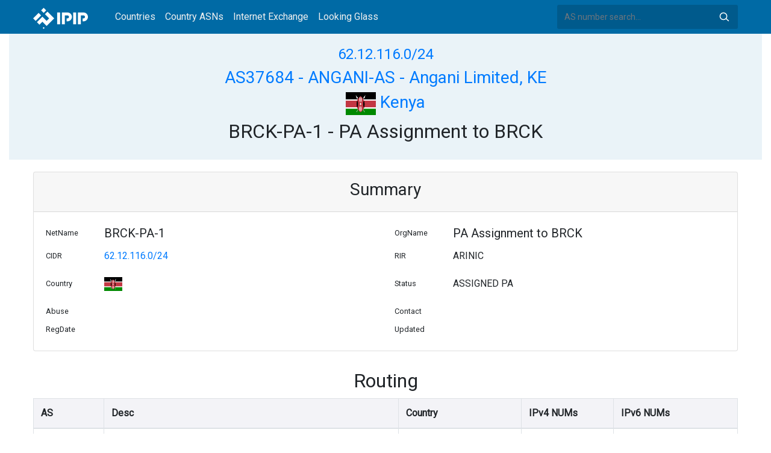

--- FILE ---
content_type: image/svg+xml
request_url: https://whois.ipip.net/graph/AS37684/62.12.116.0/24
body_size: 38586
content:
<?xml version="1.0" encoding="UTF-8" standalone="no"?>
<!DOCTYPE svg PUBLIC "-//W3C//DTD SVG 1.1//EN"
 "http://www.w3.org/Graphics/SVG/1.1/DTD/svg11.dtd">
<!-- Generated by graphviz version 2.40.1 (20161225.0304)
 -->
<!-- Pages: 1 -->
<svg width="515pt" height="1664pt"
 viewBox="0.00 0.00 515.46 1664.00" xmlns="http://www.w3.org/2000/svg" xmlns:xlink="http://www.w3.org/1999/xlink">
<g id="graph0" class="graph" transform="scale(1 1) rotate(0) translate(4 1660)">
<polygon fill="#ffffff" stroke="transparent" points="-4,4 -4,-1660 511.462,-1660 511.462,4 -4,4"/>
<!-- AS6939 -->
<g id="node1" class="node">
<title>AS6939</title>
<g id="a_node1"><a xlink:href="https://whois.ipip.net/AS6939" xlink:title="AS6939" target="_blank">
<ellipse fill="none" stroke="#000000" cx="328.9065" cy="-828" rx="42.8809" ry="18"/>
<text text-anchor="middle" x="328.9065" y="-823.8" font-family="Times,serif" font-size="14.00" fill="#000000">AS6939</text>
</a>
</g>
</g>
<!-- AS37684 -->
<g id="node3" class="node">
<title>AS37684</title>
<g id="a_node3"><a xlink:href="https://whois.ipip.net/AS37684" xlink:title="AS37684" target="_blank">
<ellipse fill="none" stroke="#000000" cx="459.9435" cy="-855" rx="47.537" ry="18"/>
<text text-anchor="middle" x="459.9435" y="-850.8" font-family="Times,serif" font-size="14.00" fill="#000000">AS37684</text>
</a>
</g>
</g>
<!-- AS6939&#45;&gt;AS37684 -->
<g id="edge2" class="edge">
<title>AS6939&#45;&gt;AS37684</title>
<path fill="none" stroke="#000000" d="M367.5132,-835.9549C380.1465,-838.5579 394.3956,-841.494 407.8547,-844.2672"/>
<polygon fill="#000000" stroke="#000000" points="407.4525,-847.7578 417.9531,-846.3479 408.8652,-840.9018 407.4525,-847.7578"/>
</g>
<!-- AS11399 -->
<g id="node2" class="node">
<title>AS11399</title>
<g id="a_node2"><a xlink:href="https://whois.ipip.net/AS11399" xlink:title="AS11399" target="_blank">
<ellipse fill="none" stroke="#000000" cx="193.041" cy="-1584" rx="47.537" ry="18"/>
<text text-anchor="middle" x="193.041" y="-1579.8" font-family="Times,serif" font-size="14.00" fill="#000000">AS11399</text>
</a>
</g>
</g>
<!-- AS11399&#45;&gt;AS6939 -->
<g id="edge1" class="edge">
<title>AS11399&#45;&gt;AS6939</title>
<path fill="none" stroke="#000000" d="M228.2913,-1571.9166C234.9155,-1568.1201 241.0989,-1563.2341 245.3879,-1557 286.4493,-1497.3178 273.167,-1304.9751 281.3879,-1233 297.5597,-1091.4149 317.6791,-922.0865 325.5395,-856.1827"/>
<polygon fill="#000000" stroke="#000000" points="329.0258,-856.5046 326.7354,-846.1603 322.0751,-855.6751 329.0258,-856.5046"/>
</g>
<!-- AS1280 -->
<g id="node4" class="node">
<title>AS1280</title>
<g id="a_node4"><a xlink:href="https://whois.ipip.net/AS1280" xlink:title="AS1280" target="_blank">
<ellipse fill="none" stroke="#000000" cx="193.041" cy="-1530" rx="42.8809" ry="18"/>
<text text-anchor="middle" x="193.041" y="-1525.8" font-family="Times,serif" font-size="14.00" fill="#000000">AS1280</text>
</a>
</g>
</g>
<!-- AS1280&#45;&gt;AS6939 -->
<g id="edge3" class="edge">
<title>AS1280&#45;&gt;AS6939</title>
<path fill="none" stroke="#000000" d="M226.6127,-1518.7776C233.8428,-1514.8637 240.7093,-1509.7106 245.3879,-1503 250.1198,-1496.2131 310.6297,-983.5249 325.5825,-856.3189"/>
<polygon fill="#000000" stroke="#000000" points="329.0804,-856.541 326.7713,-846.2008 322.1282,-855.7241 329.0804,-856.541"/>
</g>
<!-- AS13058 -->
<g id="node5" class="node">
<title>AS13058</title>
<g id="a_node5"><a xlink:href="https://whois.ipip.net/AS13058" xlink:title="AS13058" target="_blank">
<ellipse fill="none" stroke="#000000" cx="193.041" cy="-1476" rx="47.537" ry="18"/>
<text text-anchor="middle" x="193.041" y="-1471.8" font-family="Times,serif" font-size="14.00" fill="#000000">AS13058</text>
</a>
</g>
</g>
<!-- AS13058&#45;&gt;AS6939 -->
<g id="edge4" class="edge">
<title>AS13058&#45;&gt;AS6939</title>
<path fill="none" stroke="#000000" d="M228.1829,-1463.841C234.8138,-1460.0493 241.0274,-1455.1843 245.3879,-1449 254.1074,-1436.6337 310.7864,-976.4415 325.4484,-856.3995"/>
<polygon fill="#000000" stroke="#000000" points="328.9589,-856.5257 326.696,-846.1754 322.0104,-855.6778 328.9589,-856.5257"/>
</g>
<!-- AS4826 -->
<g id="node6" class="node">
<title>AS4826</title>
<g id="a_node6"><a xlink:href="https://whois.ipip.net/AS4826" xlink:title="AS4826" target="_blank">
<ellipse fill="none" stroke="#000000" cx="193.041" cy="-1422" rx="42.8809" ry="18"/>
<text text-anchor="middle" x="193.041" y="-1417.8" font-family="Times,serif" font-size="14.00" fill="#000000">AS4826</text>
</a>
</g>
</g>
<!-- AS4826&#45;&gt;AS6939 -->
<g id="edge6" class="edge">
<title>AS4826&#45;&gt;AS6939</title>
<path fill="none" stroke="#000000" d="M226.5031,-1410.7002C233.7364,-1406.7887 240.6319,-1401.656 245.3879,-1395 261.343,-1372.671 311.8409,-967.6029 325.4818,-856.1676"/>
<polygon fill="#000000" stroke="#000000" points="328.9809,-856.3877 326.7193,-846.0371 322.0325,-855.5389 328.9809,-856.3877"/>
</g>
<!-- AS135895 -->
<g id="node7" class="node">
<title>AS135895</title>
<g id="a_node7"><a xlink:href="https://whois.ipip.net/AS135895" xlink:title="AS135895" target="_blank">
<ellipse fill="none" stroke="#000000" cx="52.347" cy="-1476" rx="52.1944" ry="18"/>
<text text-anchor="middle" x="52.347" y="-1471.8" font-family="Times,serif" font-size="14.00" fill="#000000">AS135895</text>
</a>
</g>
</g>
<!-- AS135895&#45;&gt;AS4826 -->
<g id="edge5" class="edge">
<title>AS135895&#45;&gt;AS4826</title>
<path fill="none" stroke="#000000" d="M87.4871,-1462.5128C107.0205,-1455.0157 131.4334,-1445.6457 151.8597,-1437.8059"/>
<polygon fill="#000000" stroke="#000000" points="153.1475,-1441.0606 161.2293,-1434.2097 150.6392,-1434.5254 153.1475,-1441.0606"/>
</g>
<!-- AS148968 -->
<g id="node8" class="node">
<title>AS148968</title>
<g id="a_node8"><a xlink:href="https://whois.ipip.net/AS148968" xlink:title="AS148968" target="_blank">
<ellipse fill="none" stroke="#000000" cx="193.041" cy="-1368" rx="52.1944" ry="18"/>
<text text-anchor="middle" x="193.041" y="-1363.8" font-family="Times,serif" font-size="14.00" fill="#000000">AS148968</text>
</a>
</g>
</g>
<!-- AS148968&#45;&gt;AS6939 -->
<g id="edge7" class="edge">
<title>AS148968&#45;&gt;AS6939</title>
<path fill="none" stroke="#000000" d="M229.3936,-1354.9666C235.5289,-1351.3028 241.2426,-1346.7096 245.3879,-1341 274.2564,-1301.2387 314.4609,-957.7678 325.8129,-856.1841"/>
<polygon fill="#000000" stroke="#000000" points="329.3109,-856.3951 326.9369,-846.0697 322.3537,-855.6219 329.3109,-856.3951"/>
</g>
<!-- AS3303 -->
<g id="node9" class="node">
<title>AS3303</title>
<g id="a_node9"><a xlink:href="https://whois.ipip.net/AS3303" xlink:title="AS3303" target="_blank">
<ellipse fill="none" stroke="#000000" cx="193.041" cy="-1314" rx="42.8809" ry="18"/>
<text text-anchor="middle" x="193.041" y="-1309.8" font-family="Times,serif" font-size="14.00" fill="#000000">AS3303</text>
</a>
</g>
</g>
<!-- AS3303&#45;&gt;AS6939 -->
<g id="edge9" class="edge">
<title>AS3303&#45;&gt;AS6939</title>
<path fill="none" stroke="#000000" d="M226.3448,-1302.585C233.583,-1298.6771 240.5203,-1293.5748 245.3879,-1287 296.7996,-1217.5571 320.5267,-945.0584 327.0055,-856.1911"/>
<polygon fill="#000000" stroke="#000000" points="330.5078,-856.2811 327.7269,-846.0578 323.5255,-855.784 330.5078,-856.2811"/>
</g>
<!-- AS15547 -->
<g id="node10" class="node">
<title>AS15547</title>
<g id="a_node10"><a xlink:href="https://whois.ipip.net/AS15547" xlink:title="AS15547" target="_blank">
<ellipse fill="none" stroke="#000000" cx="52.347" cy="-1314" rx="47.537" ry="18"/>
<text text-anchor="middle" x="52.347" y="-1309.8" font-family="Times,serif" font-size="14.00" fill="#000000">AS15547</text>
</a>
</g>
</g>
<!-- AS15547&#45;&gt;AS3303 -->
<g id="edge8" class="edge">
<title>AS15547&#45;&gt;AS3303</title>
<path fill="none" stroke="#000000" d="M99.9795,-1314C112.8119,-1314 126.7739,-1314 139.8868,-1314"/>
<polygon fill="#000000" stroke="#000000" points="140.1834,-1317.5001 150.1833,-1314 140.1833,-1310.5001 140.1834,-1317.5001"/>
</g>
<!-- AS18106 -->
<g id="node11" class="node">
<title>AS18106</title>
<g id="a_node11"><a xlink:href="https://whois.ipip.net/AS18106" xlink:title="AS18106" target="_blank">
<ellipse fill="none" stroke="#000000" cx="193.041" cy="-1260" rx="47.537" ry="18"/>
<text text-anchor="middle" x="193.041" y="-1255.8" font-family="Times,serif" font-size="14.00" fill="#000000">AS18106</text>
</a>
</g>
</g>
<!-- AS18106&#45;&gt;AS6939 -->
<g id="edge10" class="edge">
<title>AS18106&#45;&gt;AS6939</title>
<path fill="none" stroke="#000000" d="M227.8602,-1247.605C234.5113,-1243.828 240.8146,-1239.0286 245.3879,-1233 291.0654,-1172.7872 318.1019,-937.6674 326.2626,-856.0739"/>
<polygon fill="#000000" stroke="#000000" points="329.7536,-856.3362 327.2477,-846.042 322.7871,-855.6521 329.7536,-856.3362"/>
</g>
<!-- AS395348 -->
<g id="node12" class="node">
<title>AS395348</title>
<g id="a_node12"><a xlink:href="https://whois.ipip.net/AS395348" xlink:title="AS395348" target="_blank">
<ellipse fill="none" stroke="#000000" cx="193.041" cy="-1206" rx="52.1944" ry="18"/>
<text text-anchor="middle" x="193.041" y="-1201.8" font-family="Times,serif" font-size="14.00" fill="#000000">AS395348</text>
</a>
</g>
</g>
<!-- AS395348&#45;&gt;AS6939 -->
<g id="edge12" class="edge">
<title>AS395348&#45;&gt;AS6939</title>
<path fill="none" stroke="#000000" d="M229.068,-1192.7212C235.2318,-1189.0787 241.0391,-1184.5562 245.3879,-1179 285.3135,-1127.9896 315.2413,-930.2929 325.2652,-856.2286"/>
<polygon fill="#000000" stroke="#000000" points="328.7459,-856.6052 326.5986,-846.2303 321.8073,-855.6799 328.7459,-856.6052"/>
</g>
<!-- AS19529 -->
<g id="node13" class="node">
<title>AS19529</title>
<g id="a_node13"><a xlink:href="https://whois.ipip.net/AS19529" xlink:title="AS19529" target="_blank">
<ellipse fill="none" stroke="#000000" cx="52.347" cy="-1206" rx="47.537" ry="18"/>
<text text-anchor="middle" x="52.347" y="-1201.8" font-family="Times,serif" font-size="14.00" fill="#000000">AS19529</text>
</a>
</g>
</g>
<!-- AS19529&#45;&gt;AS395348 -->
<g id="edge11" class="edge">
<title>AS19529&#45;&gt;AS395348</title>
<path fill="none" stroke="#000000" d="M99.9795,-1206C109.7851,-1206 120.2501,-1206 130.492,-1206"/>
<polygon fill="#000000" stroke="#000000" points="130.6267,-1209.5001 140.6267,-1206 130.6267,-1202.5001 130.6267,-1209.5001"/>
</g>
<!-- AS199518 -->
<g id="node14" class="node">
<title>AS199518</title>
<g id="a_node14"><a xlink:href="https://whois.ipip.net/AS199518" xlink:title="AS199518" target="_blank">
<ellipse fill="none" stroke="#000000" cx="193.041" cy="-1152" rx="52.1944" ry="18"/>
<text text-anchor="middle" x="193.041" y="-1147.8" font-family="Times,serif" font-size="14.00" fill="#000000">AS199518</text>
</a>
</g>
</g>
<!-- AS199518&#45;&gt;AS6939 -->
<g id="edge13" class="edge">
<title>AS199518&#45;&gt;AS6939</title>
<path fill="none" stroke="#000000" d="M228.6203,-1138.7356C234.8985,-1135.078 240.8628,-1130.5462 245.3879,-1125 279.6284,-1083.0336 311.8932,-922.0146 323.9341,-856.2388"/>
<polygon fill="#000000" stroke="#000000" points="327.4184,-856.6393 325.7539,-846.176 320.5301,-855.3935 327.4184,-856.6393"/>
</g>
<!-- AS20130 -->
<g id="node15" class="node">
<title>AS20130</title>
<g id="a_node15"><a xlink:href="https://whois.ipip.net/AS20130" xlink:title="AS20130" target="_blank">
<ellipse fill="none" stroke="#000000" cx="193.041" cy="-1098" rx="47.537" ry="18"/>
<text text-anchor="middle" x="193.041" y="-1093.8" font-family="Times,serif" font-size="14.00" fill="#000000">AS20130</text>
</a>
</g>
</g>
<!-- AS20130&#45;&gt;AS6939 -->
<g id="edge14" class="edge">
<title>AS20130&#45;&gt;AS6939</title>
<path fill="none" stroke="#000000" d="M227.02,-1085.2955C233.8028,-1081.5217 240.3725,-1076.8019 245.3879,-1071 300.4461,-1007.3084 319.716,-905.4589 326.0416,-856.3279"/>
<polygon fill="#000000" stroke="#000000" points="329.5495,-856.47 327.2645,-846.1245 322.5993,-855.6368 329.5495,-856.47"/>
</g>
<!-- AS23764 -->
<g id="node16" class="node">
<title>AS23764</title>
<g id="a_node16"><a xlink:href="https://whois.ipip.net/AS23764" xlink:title="AS23764" target="_blank">
<ellipse fill="none" stroke="#000000" cx="193.041" cy="-1044" rx="47.537" ry="18"/>
<text text-anchor="middle" x="193.041" y="-1039.8" font-family="Times,serif" font-size="14.00" fill="#000000">AS23764</text>
</a>
</g>
</g>
<!-- AS23764&#45;&gt;AS6939 -->
<g id="edge16" class="edge">
<title>AS23764&#45;&gt;AS6939</title>
<path fill="none" stroke="#000000" d="M226.3847,-1031.1176C233.2823,-1027.3361 240.0602,-1022.6579 245.3879,-1017 289.5227,-970.1295 312.8224,-896.0921 322.8094,-856.0112"/>
<polygon fill="#000000" stroke="#000000" points="326.2521,-856.6629 325.1732,-846.1232 319.4439,-855.0353 326.2521,-856.6629"/>
</g>
<!-- AS20485 -->
<g id="node17" class="node">
<title>AS20485</title>
<g id="a_node17"><a xlink:href="https://whois.ipip.net/AS20485" xlink:title="AS20485" target="_blank">
<ellipse fill="none" stroke="#000000" cx="52.347" cy="-1044" rx="47.537" ry="18"/>
<text text-anchor="middle" x="52.347" y="-1039.8" font-family="Times,serif" font-size="14.00" fill="#000000">AS20485</text>
</a>
</g>
</g>
<!-- AS20485&#45;&gt;AS23764 -->
<g id="edge15" class="edge">
<title>AS20485&#45;&gt;AS23764</title>
<path fill="none" stroke="#000000" d="M99.9795,-1044C111.3246,-1044 123.5527,-1044 135.2963,-1044"/>
<polygon fill="#000000" stroke="#000000" points="135.4575,-1047.5001 145.4574,-1044 135.4574,-1040.5001 135.4575,-1047.5001"/>
</g>
<!-- AS6140 -->
<g id="node18" class="node">
<title>AS6140</title>
<g id="a_node18"><a xlink:href="https://whois.ipip.net/AS6140" xlink:title="AS6140" target="_blank">
<ellipse fill="none" stroke="#000000" cx="193.041" cy="-990" rx="42.8809" ry="18"/>
<text text-anchor="middle" x="193.041" y="-985.8" font-family="Times,serif" font-size="14.00" fill="#000000">AS6140</text>
</a>
</g>
</g>
<!-- AS6140&#45;&gt;AS6939 -->
<g id="edge18" class="edge">
<title>AS6140&#45;&gt;AS6939</title>
<path fill="none" stroke="#000000" d="M224.1854,-977.4274C231.6498,-973.5105 239.2326,-968.694 245.3879,-963 278.8328,-932.0617 303.9104,-884.7859 317.4806,-855.1737"/>
<polygon fill="#000000" stroke="#000000" points="320.7589,-856.416 321.6371,-845.8576 314.3663,-853.5639 320.7589,-856.416"/>
</g>
<!-- AS22296 -->
<g id="node19" class="node">
<title>AS22296</title>
<g id="a_node19"><a xlink:href="https://whois.ipip.net/AS22296" xlink:title="AS22296" target="_blank">
<ellipse fill="none" stroke="#000000" cx="52.347" cy="-990" rx="47.537" ry="18"/>
<text text-anchor="middle" x="52.347" y="-985.8" font-family="Times,serif" font-size="14.00" fill="#000000">AS22296</text>
</a>
</g>
</g>
<!-- AS22296&#45;&gt;AS6140 -->
<g id="edge17" class="edge">
<title>AS22296&#45;&gt;AS6140</title>
<path fill="none" stroke="#000000" d="M99.9795,-990C112.8119,-990 126.7739,-990 139.8868,-990"/>
<polygon fill="#000000" stroke="#000000" points="140.1834,-993.5001 150.1833,-990 140.1833,-986.5001 140.1834,-993.5001"/>
</g>
<!-- AS9930 -->
<g id="node20" class="node">
<title>AS9930</title>
<g id="a_node20"><a xlink:href="https://whois.ipip.net/AS9930" xlink:title="AS9930" target="_blank">
<ellipse fill="none" stroke="#000000" cx="193.041" cy="-936" rx="42.8809" ry="18"/>
<text text-anchor="middle" x="193.041" y="-931.8" font-family="Times,serif" font-size="14.00" fill="#000000">AS9930</text>
</a>
</g>
</g>
<!-- AS9930&#45;&gt;AS6939 -->
<g id="edge20" class="edge">
<title>AS9930&#45;&gt;AS6939</title>
<path fill="none" stroke="#000000" d="M222.4596,-922.7429C230.1877,-918.7531 238.3298,-914.0725 245.3879,-909 268.4309,-892.4398 291.3346,-869.6622 307.3126,-852.4781"/>
<polygon fill="#000000" stroke="#000000" points="309.9708,-854.7578 314.1422,-845.0187 304.8079,-850.0308 309.9708,-854.7578"/>
</g>
<!-- AS24514 -->
<g id="node21" class="node">
<title>AS24514</title>
<g id="a_node21"><a xlink:href="https://whois.ipip.net/AS24514" xlink:title="AS24514" target="_blank">
<ellipse fill="none" stroke="#000000" cx="52.347" cy="-936" rx="47.537" ry="18"/>
<text text-anchor="middle" x="52.347" y="-931.8" font-family="Times,serif" font-size="14.00" fill="#000000">AS24514</text>
</a>
</g>
</g>
<!-- AS24514&#45;&gt;AS9930 -->
<g id="edge19" class="edge">
<title>AS24514&#45;&gt;AS9930</title>
<path fill="none" stroke="#000000" d="M99.9795,-936C112.8119,-936 126.7739,-936 139.8868,-936"/>
<polygon fill="#000000" stroke="#000000" points="140.1834,-939.5001 150.1833,-936 140.1833,-932.5001 140.1834,-939.5001"/>
</g>
<!-- AS25152 -->
<g id="node22" class="node">
<title>AS25152</title>
<g id="a_node22"><a xlink:href="https://whois.ipip.net/AS25152" xlink:title="AS25152" target="_blank">
<ellipse fill="none" stroke="#000000" cx="193.041" cy="-882" rx="47.537" ry="18"/>
<text text-anchor="middle" x="193.041" y="-877.8" font-family="Times,serif" font-size="14.00" fill="#000000">AS25152</text>
</a>
</g>
</g>
<!-- AS25152&#45;&gt;AS6939 -->
<g id="edge21" class="edge">
<title>AS25152&#45;&gt;AS6939</title>
<path fill="none" stroke="#000000" d="M225.9302,-868.9281C244.6926,-861.4709 268.3663,-852.0618 288.2828,-844.1459"/>
<polygon fill="#000000" stroke="#000000" points="289.72,-847.3411 297.7202,-840.395 287.1345,-840.8361 289.72,-847.3411"/>
</g>
<!-- AS2734 -->
<g id="node23" class="node">
<title>AS2734</title>
<g id="a_node23"><a xlink:href="https://whois.ipip.net/AS2734" xlink:title="AS2734" target="_blank">
<ellipse fill="none" stroke="#000000" cx="193.041" cy="-828" rx="42.8809" ry="18"/>
<text text-anchor="middle" x="193.041" y="-823.8" font-family="Times,serif" font-size="14.00" fill="#000000">AS2734</text>
</a>
</g>
</g>
<!-- AS2734&#45;&gt;AS6939 -->
<g id="edge22" class="edge">
<title>AS2734&#45;&gt;AS6939</title>
<path fill="none" stroke="#000000" d="M236.0297,-828C248.6665,-828 262.6407,-828 275.8293,-828"/>
<polygon fill="#000000" stroke="#000000" points="276.1975,-831.5001 286.1974,-828 276.1974,-824.5001 276.1975,-831.5001"/>
</g>
<!-- AS14259 -->
<g id="node24" class="node">
<title>AS14259</title>
<g id="a_node24"><a xlink:href="https://whois.ipip.net/AS14259" xlink:title="AS14259" target="_blank">
<ellipse fill="none" stroke="#000000" cx="193.041" cy="-774" rx="47.537" ry="18"/>
<text text-anchor="middle" x="193.041" y="-769.8" font-family="Times,serif" font-size="14.00" fill="#000000">AS14259</text>
</a>
</g>
</g>
<!-- AS14259&#45;&gt;AS6939 -->
<g id="edge24" class="edge">
<title>AS14259&#45;&gt;AS6939</title>
<path fill="none" stroke="#000000" d="M225.9302,-787.0719C244.6926,-794.5291 268.3663,-803.9382 288.2828,-811.8541"/>
<polygon fill="#000000" stroke="#000000" points="287.1345,-815.1639 297.7202,-815.605 289.72,-808.6589 287.1345,-815.1639"/>
</g>
<!-- AS27678 -->
<g id="node25" class="node">
<title>AS27678</title>
<g id="a_node25"><a xlink:href="https://whois.ipip.net/AS27678" xlink:title="AS27678" target="_blank">
<ellipse fill="none" stroke="#000000" cx="52.347" cy="-774" rx="47.537" ry="18"/>
<text text-anchor="middle" x="52.347" y="-769.8" font-family="Times,serif" font-size="14.00" fill="#000000">AS27678</text>
</a>
</g>
</g>
<!-- AS27678&#45;&gt;AS14259 -->
<g id="edge23" class="edge">
<title>AS27678&#45;&gt;AS14259</title>
<path fill="none" stroke="#000000" d="M99.9795,-774C111.3246,-774 123.5527,-774 135.2963,-774"/>
<polygon fill="#000000" stroke="#000000" points="135.4575,-777.5001 145.4574,-774 135.4574,-770.5001 135.4575,-777.5001"/>
</g>
<!-- AS28398 -->
<g id="node26" class="node">
<title>AS28398</title>
<g id="a_node26"><a xlink:href="https://whois.ipip.net/AS28398" xlink:title="AS28398" target="_blank">
<ellipse fill="none" stroke="#000000" cx="193.041" cy="-720" rx="47.537" ry="18"/>
<text text-anchor="middle" x="193.041" y="-715.8" font-family="Times,serif" font-size="14.00" fill="#000000">AS28398</text>
</a>
</g>
</g>
<!-- AS28398&#45;&gt;AS6939 -->
<g id="edge25" class="edge">
<title>AS28398&#45;&gt;AS6939</title>
<path fill="none" stroke="#000000" d="M223.5532,-733.8249C230.9516,-737.6883 238.6619,-742.1662 245.3879,-747 268.4309,-763.5602 291.3346,-786.3378 307.3126,-803.5219"/>
<polygon fill="#000000" stroke="#000000" points="304.8079,-805.9692 314.1422,-810.9813 309.9708,-801.2422 304.8079,-805.9692"/>
</g>
<!-- AS293 -->
<g id="node27" class="node">
<title>AS293</title>
<g id="a_node27"><a xlink:href="https://whois.ipip.net/AS293" xlink:title="AS293" target="_blank">
<ellipse fill="none" stroke="#000000" cx="193.041" cy="-666" rx="37.7236" ry="18"/>
<text text-anchor="middle" x="193.041" y="-661.8" font-family="Times,serif" font-size="14.00" fill="#000000">AS293</text>
</a>
</g>
</g>
<!-- AS293&#45;&gt;AS6939 -->
<g id="edge26" class="edge">
<title>AS293&#45;&gt;AS6939</title>
<path fill="none" stroke="#000000" d="M222.2773,-677.5892C230.3447,-681.6736 238.7072,-686.8199 245.3879,-693 278.8328,-723.9383 303.9104,-771.2141 317.4806,-800.8263"/>
<polygon fill="#000000" stroke="#000000" points="314.3663,-802.4361 321.6371,-810.1424 320.7589,-799.584 314.3663,-802.4361"/>
</g>
<!-- AS32709 -->
<g id="node28" class="node">
<title>AS32709</title>
<g id="a_node28"><a xlink:href="https://whois.ipip.net/AS32709" xlink:title="AS32709" target="_blank">
<ellipse fill="none" stroke="#000000" cx="193.041" cy="-612" rx="47.537" ry="18"/>
<text text-anchor="middle" x="193.041" y="-607.8" font-family="Times,serif" font-size="14.00" fill="#000000">AS32709</text>
</a>
</g>
</g>
<!-- AS32709&#45;&gt;AS6939 -->
<g id="edge27" class="edge">
<title>AS32709&#45;&gt;AS6939</title>
<path fill="none" stroke="#000000" d="M226.3847,-624.8824C233.2823,-628.6639 240.0602,-633.3421 245.3879,-639 289.5227,-685.8705 312.8224,-759.9079 322.8094,-799.9888"/>
<polygon fill="#000000" stroke="#000000" points="319.4439,-800.9647 325.1732,-809.8768 326.2521,-799.3371 319.4439,-800.9647"/>
</g>
<!-- AS37273 -->
<g id="node29" class="node">
<title>AS37273</title>
<g id="a_node29"><a xlink:href="https://whois.ipip.net/AS37273" xlink:title="AS37273" target="_blank">
<ellipse fill="none" stroke="#000000" cx="328.9065" cy="-1260" rx="47.537" ry="18"/>
<text text-anchor="middle" x="328.9065" y="-1255.8" font-family="Times,serif" font-size="14.00" fill="#000000">AS37273</text>
</a>
</g>
</g>
<!-- AS37273&#45;&gt;AS37684 -->
<g id="edge29" class="edge">
<title>AS37273&#45;&gt;AS37684</title>
<path fill="none" stroke="#000000" d="M334.706,-1242.0751C355.4208,-1178.0513 425.8563,-960.3542 450.9632,-882.7556"/>
<polygon fill="#000000" stroke="#000000" points="454.3138,-883.7693 454.0622,-873.1774 447.6537,-881.6144 454.3138,-883.7693"/>
</g>
<!-- AS327687 -->
<g id="node30" class="node">
<title>AS327687</title>
<g id="a_node30"><a xlink:href="https://whois.ipip.net/AS327687" xlink:title="AS327687" target="_blank">
<ellipse fill="none" stroke="#000000" cx="193.041" cy="-1638" rx="52.1944" ry="18"/>
<text text-anchor="middle" x="193.041" y="-1633.8" font-family="Times,serif" font-size="14.00" fill="#000000">AS327687</text>
</a>
</g>
</g>
<!-- AS327687&#45;&gt;AS37273 -->
<g id="edge28" class="edge">
<title>AS327687&#45;&gt;AS37273</title>
<path fill="none" stroke="#000000" d="M229.068,-1624.7212C235.2318,-1621.0787 241.0391,-1616.5562 245.3879,-1611 285.3135,-1559.9896 315.2413,-1362.2929 325.2652,-1288.2286"/>
<polygon fill="#000000" stroke="#000000" points="328.7459,-1288.6052 326.5986,-1278.2303 321.8073,-1287.6799 328.7459,-1288.6052"/>
</g>
<!-- AS34019 -->
<g id="node31" class="node">
<title>AS34019</title>
<g id="a_node31"><a xlink:href="https://whois.ipip.net/AS34019" xlink:title="AS34019" target="_blank">
<ellipse fill="none" stroke="#000000" cx="52.347" cy="-1260" rx="47.537" ry="18"/>
<text text-anchor="middle" x="52.347" y="-1255.8" font-family="Times,serif" font-size="14.00" fill="#000000">AS34019</text>
</a>
</g>
</g>
<!-- AS34019&#45;&gt;AS3303 -->
<g id="edge30" class="edge">
<title>AS34019&#45;&gt;AS3303</title>
<path fill="none" stroke="#000000" d="M86.0467,-1272.9343C105.6972,-1280.4765 130.6409,-1290.0501 151.5,-1298.0561"/>
<polygon fill="#000000" stroke="#000000" points="150.4757,-1301.4118 161.0658,-1301.7276 152.984,-1294.8767 150.4757,-1301.4118"/>
</g>
<!-- AS60011 -->
<g id="node32" class="node">
<title>AS60011</title>
<g id="a_node32"><a xlink:href="https://whois.ipip.net/AS60011" xlink:title="AS60011" target="_blank">
<ellipse fill="none" stroke="#000000" cx="193.041" cy="-558" rx="47.537" ry="18"/>
<text text-anchor="middle" x="193.041" y="-553.8" font-family="Times,serif" font-size="14.00" fill="#000000">AS60011</text>
</a>
</g>
</g>
<!-- AS60011&#45;&gt;AS6939 -->
<g id="edge32" class="edge">
<title>AS60011&#45;&gt;AS6939</title>
<path fill="none" stroke="#000000" d="M227.02,-570.7045C233.8028,-574.4783 240.3725,-579.1981 245.3879,-585 300.4461,-648.6916 319.716,-750.5411 326.0416,-799.6721"/>
<polygon fill="#000000" stroke="#000000" points="322.5993,-800.3632 327.2645,-809.8755 329.5495,-799.53 322.5993,-800.3632"/>
</g>
<!-- AS34927 -->
<g id="node33" class="node">
<title>AS34927</title>
<g id="a_node33"><a xlink:href="https://whois.ipip.net/AS34927" xlink:title="AS34927" target="_blank">
<ellipse fill="none" stroke="#000000" cx="52.347" cy="-558" rx="47.537" ry="18"/>
<text text-anchor="middle" x="52.347" y="-553.8" font-family="Times,serif" font-size="14.00" fill="#000000">AS34927</text>
</a>
</g>
</g>
<!-- AS34927&#45;&gt;AS60011 -->
<g id="edge31" class="edge">
<title>AS34927&#45;&gt;AS60011</title>
<path fill="none" stroke="#000000" d="M99.9795,-558C111.3246,-558 123.5527,-558 135.2963,-558"/>
<polygon fill="#000000" stroke="#000000" points="135.4575,-561.5001 145.4574,-558 135.4574,-554.5001 135.4575,-561.5001"/>
</g>
<!-- AS35008 -->
<g id="node34" class="node">
<title>AS35008</title>
<g id="a_node34"><a xlink:href="https://whois.ipip.net/AS35008" xlink:title="AS35008" target="_blank">
<ellipse fill="none" stroke="#000000" cx="193.041" cy="-504" rx="47.537" ry="18"/>
<text text-anchor="middle" x="193.041" y="-499.8" font-family="Times,serif" font-size="14.00" fill="#000000">AS35008</text>
</a>
</g>
</g>
<!-- AS35008&#45;&gt;AS6939 -->
<g id="edge33" class="edge">
<title>AS35008&#45;&gt;AS6939</title>
<path fill="none" stroke="#000000" d="M227.2706,-516.494C234.0391,-520.2798 240.5396,-525.0577 245.3879,-531 279.6284,-572.9664 311.8932,-733.9854 323.9341,-799.7612"/>
<polygon fill="#000000" stroke="#000000" points="320.5301,-800.6065 325.7539,-809.824 327.4184,-799.3607 320.5301,-800.6065"/>
</g>
<!-- AS135069 -->
<g id="node35" class="node">
<title>AS135069</title>
<g id="a_node35"><a xlink:href="https://whois.ipip.net/AS135069" xlink:title="AS135069" target="_blank">
<ellipse fill="none" stroke="#000000" cx="193.041" cy="-450" rx="52.1944" ry="18"/>
<text text-anchor="middle" x="193.041" y="-445.8" font-family="Times,serif" font-size="14.00" fill="#000000">AS135069</text>
</a>
</g>
</g>
<!-- AS135069&#45;&gt;AS6939 -->
<g id="edge35" class="edge">
<title>AS135069&#45;&gt;AS6939</title>
<path fill="none" stroke="#000000" d="M229.068,-463.2788C235.2318,-466.9213 241.0391,-471.4438 245.3879,-477 285.3135,-528.0104 315.2413,-725.7071 325.2652,-799.7714"/>
<polygon fill="#000000" stroke="#000000" points="321.8073,-800.3201 326.5986,-809.7697 328.7459,-799.3948 321.8073,-800.3201"/>
</g>
<!-- AS38022 -->
<g id="node36" class="node">
<title>AS38022</title>
<g id="a_node36"><a xlink:href="https://whois.ipip.net/AS38022" xlink:title="AS38022" target="_blank">
<ellipse fill="none" stroke="#000000" cx="52.347" cy="-450" rx="47.537" ry="18"/>
<text text-anchor="middle" x="52.347" y="-445.8" font-family="Times,serif" font-size="14.00" fill="#000000">AS38022</text>
</a>
</g>
</g>
<!-- AS38022&#45;&gt;AS135069 -->
<g id="edge34" class="edge">
<title>AS38022&#45;&gt;AS135069</title>
<path fill="none" stroke="#000000" d="M99.9795,-450C109.7851,-450 120.2501,-450 130.492,-450"/>
<polygon fill="#000000" stroke="#000000" points="130.6267,-453.5001 140.6267,-450 130.6267,-446.5001 130.6267,-453.5001"/>
</g>
<!-- AS397131 -->
<g id="node37" class="node">
<title>AS397131</title>
<g id="a_node37"><a xlink:href="https://whois.ipip.net/AS397131" xlink:title="AS397131" target="_blank">
<ellipse fill="none" stroke="#000000" cx="193.041" cy="-396" rx="52.1944" ry="18"/>
<text text-anchor="middle" x="193.041" y="-391.8" font-family="Times,serif" font-size="14.00" fill="#000000">AS397131</text>
</a>
</g>
</g>
<!-- AS397131&#45;&gt;AS6939 -->
<g id="edge36" class="edge">
<title>AS397131&#45;&gt;AS6939</title>
<path fill="none" stroke="#000000" d="M229.2032,-409.1746C235.3552,-412.8262 241.1236,-417.3787 245.3879,-423 291.0654,-483.2128 318.1019,-718.3326 326.2626,-799.9261"/>
<polygon fill="#000000" stroke="#000000" points="322.7871,-800.3479 327.2477,-809.958 329.7536,-799.6638 322.7871,-800.3479"/>
</g>
<!-- AS398465 -->
<g id="node38" class="node">
<title>AS398465</title>
<g id="a_node38"><a xlink:href="https://whois.ipip.net/AS398465" xlink:title="AS398465" target="_blank">
<ellipse fill="none" stroke="#000000" cx="52.347" cy="-1422" rx="52.1944" ry="18"/>
<text text-anchor="middle" x="52.347" y="-1417.8" font-family="Times,serif" font-size="14.00" fill="#000000">AS398465</text>
</a>
</g>
</g>
<!-- AS398465&#45;&gt;AS4826 -->
<g id="edge37" class="edge">
<title>AS398465&#45;&gt;AS4826</title>
<path fill="none" stroke="#000000" d="M104.7362,-1422C116.221,-1422 128.3901,-1422 139.9039,-1422"/>
<polygon fill="#000000" stroke="#000000" points="140.2551,-1425.5001 150.2551,-1422 140.2551,-1418.5001 140.2551,-1425.5001"/>
</g>
<!-- AS17557 -->
<g id="node39" class="node">
<title>AS17557</title>
<g id="a_node39"><a xlink:href="https://whois.ipip.net/AS17557" xlink:title="AS17557" target="_blank">
<ellipse fill="none" stroke="#000000" cx="193.041" cy="-342" rx="47.537" ry="18"/>
<text text-anchor="middle" x="193.041" y="-337.8" font-family="Times,serif" font-size="14.00" fill="#000000">AS17557</text>
</a>
</g>
</g>
<!-- AS17557&#45;&gt;AS6939 -->
<g id="edge39" class="edge">
<title>AS17557&#45;&gt;AS6939</title>
<path fill="none" stroke="#000000" d="M227.9676,-354.3145C234.6119,-358.0966 240.8854,-362.9183 245.3879,-369 296.7996,-438.4429 320.5267,-710.9416 327.0055,-799.8089"/>
<polygon fill="#000000" stroke="#000000" points="323.5255,-800.216 327.7269,-809.9422 330.5078,-799.7189 323.5255,-800.216"/>
</g>
<!-- AS45773 -->
<g id="node40" class="node">
<title>AS45773</title>
<g id="a_node40"><a xlink:href="https://whois.ipip.net/AS45773" xlink:title="AS45773" target="_blank">
<ellipse fill="none" stroke="#000000" cx="52.347" cy="-342" rx="47.537" ry="18"/>
<text text-anchor="middle" x="52.347" y="-337.8" font-family="Times,serif" font-size="14.00" fill="#000000">AS45773</text>
</a>
</g>
</g>
<!-- AS45773&#45;&gt;AS17557 -->
<g id="edge38" class="edge">
<title>AS45773&#45;&gt;AS17557</title>
<path fill="none" stroke="#000000" d="M99.9795,-342C111.3246,-342 123.5527,-342 135.2963,-342"/>
<polygon fill="#000000" stroke="#000000" points="135.4575,-345.5001 145.4574,-342 135.4574,-338.5001 135.4575,-345.5001"/>
</g>
<!-- AS4608 -->
<g id="node41" class="node">
<title>AS4608</title>
<g id="a_node41"><a xlink:href="https://whois.ipip.net/AS4608" xlink:title="AS4608" target="_blank">
<ellipse fill="none" stroke="#000000" cx="52.347" cy="-1368" rx="42.8809" ry="18"/>
<text text-anchor="middle" x="52.347" y="-1363.8" font-family="Times,serif" font-size="14.00" fill="#000000">AS4608</text>
</a>
</g>
</g>
<!-- AS4608&#45;&gt;AS4826 -->
<g id="edge40" class="edge">
<title>AS4608&#45;&gt;AS4826</title>
<path fill="none" stroke="#000000" d="M83.9215,-1380.1187C103.8747,-1387.7769 129.8801,-1397.7581 151.4985,-1406.0555"/>
<polygon fill="#000000" stroke="#000000" points="150.4949,-1409.4192 161.0851,-1409.735 153.0033,-1402.8841 150.4949,-1409.4192"/>
</g>
<!-- AS12310 -->
<g id="node42" class="node">
<title>AS12310</title>
<g id="a_node42"><a xlink:href="https://whois.ipip.net/AS12310" xlink:title="AS12310" target="_blank">
<ellipse fill="none" stroke="#000000" cx="193.041" cy="-288" rx="47.537" ry="18"/>
<text text-anchor="middle" x="193.041" y="-283.8" font-family="Times,serif" font-size="14.00" fill="#000000">AS12310</text>
</a>
</g>
</g>
<!-- AS12310&#45;&gt;AS6939 -->
<g id="edge42" class="edge">
<title>AS12310&#45;&gt;AS6939</title>
<path fill="none" stroke="#000000" d="M228.0536,-300.2514C234.6926,-304.0374 240.9422,-308.8767 245.3879,-315 302.5614,-393.7464 322.6803,-703.9564 327.5989,-799.7017"/>
<polygon fill="#000000" stroke="#000000" points="324.1081,-799.9769 328.1011,-809.7905 331.0995,-799.6289 324.1081,-799.9769"/>
</g>
<!-- AS56430 -->
<g id="node43" class="node">
<title>AS56430</title>
<g id="a_node43"><a xlink:href="https://whois.ipip.net/AS56430" xlink:title="AS56430" target="_blank">
<ellipse fill="none" stroke="#000000" cx="52.347" cy="-288" rx="47.537" ry="18"/>
<text text-anchor="middle" x="52.347" y="-283.8" font-family="Times,serif" font-size="14.00" fill="#000000">AS56430</text>
</a>
</g>
</g>
<!-- AS56430&#45;&gt;AS12310 -->
<g id="edge41" class="edge">
<title>AS56430&#45;&gt;AS12310</title>
<path fill="none" stroke="#000000" d="M99.9795,-288C111.3246,-288 123.5527,-288 135.2963,-288"/>
<polygon fill="#000000" stroke="#000000" points="135.4575,-291.5001 145.4574,-288 135.4574,-284.5001 135.4575,-291.5001"/>
</g>
<!-- AS59890 -->
<g id="node44" class="node">
<title>AS59890</title>
<g id="a_node44"><a xlink:href="https://whois.ipip.net/AS59890" xlink:title="AS59890" target="_blank">
<ellipse fill="none" stroke="#000000" cx="193.041" cy="-234" rx="47.537" ry="18"/>
<text text-anchor="middle" x="193.041" y="-229.8" font-family="Times,serif" font-size="14.00" fill="#000000">AS59890</text>
</a>
</g>
</g>
<!-- AS59890&#45;&gt;AS6939 -->
<g id="edge43" class="edge">
<title>AS59890&#45;&gt;AS6939</title>
<path fill="none" stroke="#000000" d="M228.1241,-246.2007C234.7587,-249.9898 240.9886,-254.8432 245.3879,-261 308.3872,-349.1668 324.6432,-697.7647 328.0912,-799.8009"/>
<polygon fill="#000000" stroke="#000000" points="324.5978,-800.0662 328.4187,-809.9481 331.5942,-799.8403 324.5978,-800.0662"/>
</g>
<!-- AS2044 -->
<g id="node45" class="node">
<title>AS2044</title>
<g id="a_node45"><a xlink:href="https://whois.ipip.net/AS2044" xlink:title="AS2044" target="_blank">
<ellipse fill="none" stroke="#000000" cx="193.041" cy="-180" rx="42.8809" ry="18"/>
<text text-anchor="middle" x="193.041" y="-175.8" font-family="Times,serif" font-size="14.00" fill="#000000">AS2044</text>
</a>
</g>
</g>
<!-- AS2044&#45;&gt;AS6939 -->
<g id="edge45" class="edge">
<title>AS2044&#45;&gt;AS6939</title>
<path fill="none" stroke="#000000" d="M226.5625,-191.2577C233.794,-195.1704 240.6738,-200.3143 245.3879,-207 314.1755,-304.5567 326.4028,-691.2348 328.4919,-799.6234"/>
<polygon fill="#000000" stroke="#000000" points="324.9952,-799.847 328.6731,-809.783 331.9941,-799.7221 324.9952,-799.847"/>
</g>
<!-- AS6423 -->
<g id="node46" class="node">
<title>AS6423</title>
<g id="a_node46"><a xlink:href="https://whois.ipip.net/AS6423" xlink:title="AS6423" target="_blank">
<ellipse fill="none" stroke="#000000" cx="52.347" cy="-180" rx="42.8809" ry="18"/>
<text text-anchor="middle" x="52.347" y="-175.8" font-family="Times,serif" font-size="14.00" fill="#000000">AS6423</text>
</a>
</g>
</g>
<!-- AS6423&#45;&gt;AS2044 -->
<g id="edge44" class="edge">
<title>AS6423&#45;&gt;AS2044</title>
<path fill="none" stroke="#000000" d="M95.3243,-180C109.5067,-180 125.4475,-180 140.2749,-180"/>
<polygon fill="#000000" stroke="#000000" points="140.3269,-183.5001 150.3268,-180 140.3268,-176.5001 140.3269,-183.5001"/>
</g>
<!-- AS1853 -->
<g id="node47" class="node">
<title>AS1853</title>
<g id="a_node47"><a xlink:href="https://whois.ipip.net/AS1853" xlink:title="AS1853" target="_blank">
<ellipse fill="none" stroke="#000000" cx="193.041" cy="-126" rx="42.8809" ry="18"/>
<text text-anchor="middle" x="193.041" y="-121.8" font-family="Times,serif" font-size="14.00" fill="#000000">AS1853</text>
</a>
</g>
</g>
<!-- AS1853&#45;&gt;AS6939 -->
<g id="edge47" class="edge">
<title>AS1853&#45;&gt;AS6939</title>
<path fill="none" stroke="#000000" d="M226.6127,-137.2224C233.8428,-141.1363 240.7093,-146.2894 245.3879,-153 283.0033,-206.9512 318.4035,-678.246 326.9541,-799.6"/>
<polygon fill="#000000" stroke="#000000" points="323.4866,-800.1875 327.6757,-809.919 330.4695,-799.6992 323.4866,-800.1875"/>
</g>
<!-- AS6720 -->
<g id="node48" class="node">
<title>AS6720</title>
<g id="a_node48"><a xlink:href="https://whois.ipip.net/AS6720" xlink:title="AS6720" target="_blank">
<ellipse fill="none" stroke="#000000" cx="52.347" cy="-126" rx="42.8809" ry="18"/>
<text text-anchor="middle" x="52.347" y="-121.8" font-family="Times,serif" font-size="14.00" fill="#000000">AS6720</text>
</a>
</g>
</g>
<!-- AS6720&#45;&gt;AS1853 -->
<g id="edge46" class="edge">
<title>AS6720&#45;&gt;AS1853</title>
<path fill="none" stroke="#000000" d="M95.3243,-126C109.5067,-126 125.4475,-126 140.2749,-126"/>
<polygon fill="#000000" stroke="#000000" points="140.3269,-129.5001 150.3268,-126 140.3268,-122.5001 140.3269,-129.5001"/>
</g>
<!-- AS7500 -->
<g id="node49" class="node">
<title>AS7500</title>
<g id="a_node49"><a xlink:href="https://whois.ipip.net/AS7500" xlink:title="AS7500" target="_blank">
<ellipse fill="none" stroke="#000000" cx="193.041" cy="-72" rx="42.8809" ry="18"/>
<text text-anchor="middle" x="193.041" y="-67.8" font-family="Times,serif" font-size="14.00" fill="#000000">AS7500</text>
</a>
</g>
</g>
<!-- AS7500&#45;&gt;AS6939 -->
<g id="edge48" class="edge">
<title>AS7500&#45;&gt;AS6939</title>
<path fill="none" stroke="#000000" d="M226.6558,-83.1926C233.8845,-87.1073 240.7396,-92.2684 245.3879,-99 285.9624,-157.7596 319.5301,-672.8042 327.2401,-799.794"/>
<polygon fill="#000000" stroke="#000000" points="323.7531,-800.1163 327.8479,-809.8878 330.7405,-799.6955 323.7531,-800.1163"/>
</g>
<!-- AS955 -->
<g id="node50" class="node">
<title>AS955</title>
<g id="a_node50"><a xlink:href="https://whois.ipip.net/AS955" xlink:title="AS955" target="_blank">
<ellipse fill="none" stroke="#000000" cx="193.041" cy="-18" rx="37.7236" ry="18"/>
<text text-anchor="middle" x="193.041" y="-13.8" font-family="Times,serif" font-size="14.00" fill="#000000">AS955</text>
</a>
</g>
</g>
<!-- AS955&#45;&gt;AS6939 -->
<g id="edge49" class="edge">
<title>AS955&#45;&gt;AS6939</title>
<path fill="none" stroke="#000000" d="M224.5152,-28.0295C232.5294,-32.0647 240.3038,-37.5753 245.3879,-45 288.8683,-108.4964 320.4742,-666.0565 327.4561,-799.4295"/>
<polygon fill="#000000" stroke="#000000" points="323.973,-799.8465 327.9863,-809.6517 330.9636,-799.4838 323.973,-799.8465"/>
</g>
</g>
</svg>
